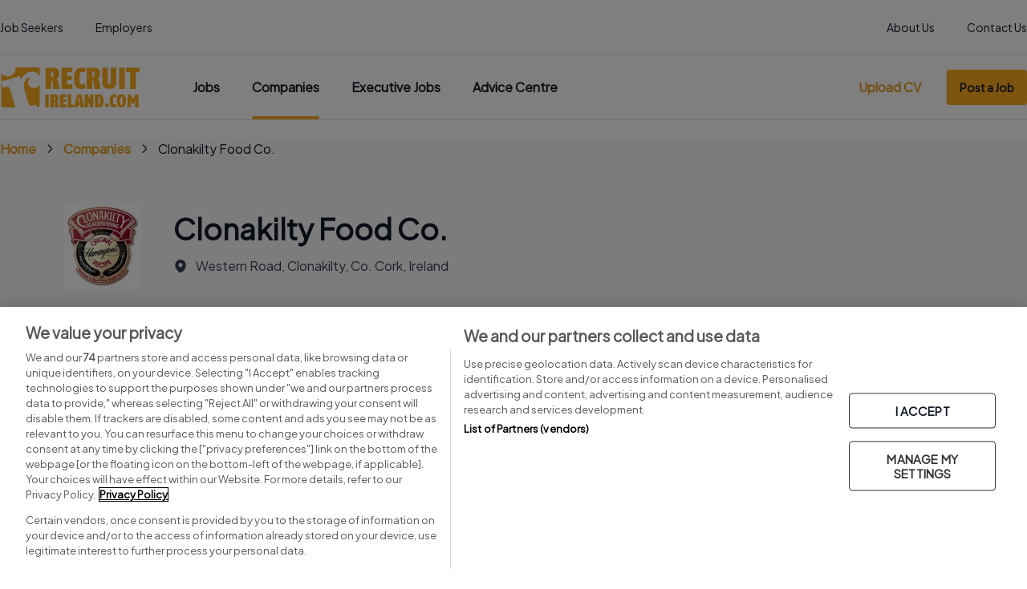

--- FILE ---
content_type: text/html; charset=UTF-8
request_url: https://www.recruitireland.com/company/clonakilty-food-co/updates
body_size: 120334
content:
<!DOCTYPE html>
<html lang="en">
<head>
    <meta charset="utf-8">
    <meta name="viewport" content="width=device-width, initial-scale=1">
    <meta name="csrf-token" content="VXdVB8wc3iLpO6MvfU3x5aEpdKk6ONujwi2y3ZG0">

            <title>Clonakilty Food Co. Updates - Recruit Ireland</title>
<meta name="description" content="Find jobs in Clonakilty Food Co.. Browse through a range of full time and part time jobs at Clonakilty Food Co. in Ireland. Apply through Recruit Ireland today!">
<link rel="canonical" href="https://www.recruitireland.com/company/clonakilty-food-co/updates">
<meta property="og:title" content="Clonakilty Food Co. Updates">
<meta property="og:description" content="Find jobs in Clonakilty Food Co.. Browse through a range of full time and part time jobs at Clonakilty Food Co. in Ireland. Apply through Recruit Ireland today!">
<meta property="og:type" content="website">
<meta property="og:image" content="https://www.recruitireland.com/images/logo-dark.png">

<meta name="twitter:title" content="Clonakilty Food Co. Updates">
<meta name="twitter:description" content="Find jobs in Clonakilty Food Co.. Browse through a range of full time and part time jobs at Clonakilty Food Co. in Ireland. Apply through Recruit Ireland today!">
<meta name="twitter:image" content="https://www.recruitireland.com/images/logo-dark.png">
<meta name="twitter:site" content="recruitireland">
<script type="application/ld+json">{"@context":"https://schema.org","@type":"WebPage","name":"Clonakilty Food Co. Updates","description":"Find jobs in Clonakilty Food Co.. Browse through a range of full time and part time jobs at Clonakilty Food Co. in Ireland. Apply through Recruit Ireland today!","image":"https://www.recruitireland.com/images/logo-dark.png"}</script>
    
            <script type="application/json" data-type="dfp-target">
        {"autoRefresh":false,"lazyLoading":false,"vanillaLazyLoading":{"top":"100px","bottom":"100px"},"global":{"collapseEmptyDivs":false,"setRefreshUnfilledSlots":false,"forceSafeFrame":false,"enableSingleRequest":true,"setRequestNonPersonalizedAds":0},"screens":{"mobile":[320,480],"tablet":[769,600],"desktop":[1024,600]},"events":[],"sizeMappings":{"mobile":[[300,250]],"tablet":[[300,250],[728,90]],"desktop":[[300,250],[728,90]]},"units":{"landing_page_banner_1":{"sizes":{"mobile":[[300,250],[320,50]],"desktop":[[970,250],[728,90]],"tablet":false},"slotPath":"\/2695176\/RecruitIreland\/landing_page_banner_1"},"landing_page_banner_2":{"sizes":{"mobile":[[300,250],[320,50]],"desktop":[[970,250],[728,90]],"tablet":false},"slotPath":"\/2695176\/RecruitIreland\/landing_page_banner_2"},"landing_page_banner_3":{"sizes":{"mobile":[[300,250],[320,50]],"desktop":[[970,250],[728,90]],"tablet":false},"slotPath":"\/2695176\/RecruitIreland\/landing_page_banner_3"},"landing_page_banner_4":{"sizes":{"mobile":[[300,250],[320,50]],"desktop":[[970,250],[728,90]],"tablet":false},"slotPath":"\/2695176\/RecruitIreland\/landing_page_banner_4"},"advice_grid_mpu_1":{"sizes":{"mobile":[[300,250],[320,50]],"desktop":[[300,250],[320,50]],"tablet":false},"slotPath":"\/2695176\/RecruitIreland\/advice_grid_mpu_1"},"advice_grid_mpu_2":{"sizes":{"mobile":[[300,250],[320,50]],"desktop":[[300,250],[320,50]],"tablet":false},"slotPath":"\/2695176\/RecruitIreland\/advice_grid_mpu_2"},"advice_grid_mpu_3":{"sizes":{"mobile":[[300,250],[320,50]],"desktop":[[300,250],[320,50]],"tablet":false},"slotPath":"\/2695176\/RecruitIreland\/advice_grid_mpu_3"},"advice_article_leaderboard":{"sizes":{"mobile":[[300,250],[320,50]],"desktop":[[970,250],[728,90]],"tablet":false},"slotPath":"\/2695176\/RecruitIreland\/advice_article_leaderboard"},"advice_article_mid_article_1":{"sizes":{"mobile":[[300,250],[320,50]],"desktop":[[970,250],[728,90]],"tablet":false},"slotPath":"\/2695176\/RecruitIreland\/advice_article_mid_article_1"},"advice_article_mid_article_2":{"sizes":{"mobile":[[300,250],[320,50]],"desktop":[[970,250],[728,90]],"tablet":false},"slotPath":"\/2695176\/RecruitIreland\/advice_article_mid_article_2"},"advice_article_mid_article_3":{"sizes":{"mobile":[[300,250],[320,50]],"desktop":[[970,250],[728,90]],"tablet":false},"slotPath":"\/2695176\/RecruitIreland\/advice_article_mid_article_3"},"advice_article_mid_article_4":{"sizes":{"mobile":[[300,250],[320,50]],"desktop":[[970,250],[728,90]],"tablet":false},"slotPath":"\/2695176\/RecruitIreland\/advice_article_mid_article_4"},"search_results_banner_1":{"sizes":{"mobile":[[300,250],[320,50]],"desktop":[[970,250],[728,90]],"tablet":false},"slotPath":"\/2695176\/RecruitIreland\/search_results_banner_1"},"search_results_banner_2":{"sizes":{"mobile":[[300,250],[320,50]],"desktop":[[970,250],[728,90]],"tablet":false},"slotPath":"\/2695176\/RecruitIreland\/search_results_banner_2"},"search_results_banner_3":{"sizes":{"mobile":[[300,250],[320,50]],"desktop":[[970,250],[728,90]],"tablet":false},"slotPath":"\/2695176\/RecruitIreland\/search_results_banner_3"},"search_results_banner_4":{"sizes":{"mobile":[[300,250],[320,50]],"desktop":[[970,250],[728,90]],"tablet":false},"slotPath":"\/2695176\/RecruitIreland\/search_results_banner_4"}},"targets":{"foo":"bar"},"targeting":{"adtest":"","staging":"0"}}
    </script>

    
    <link rel="apple-touch-icon" sizes="180x180" href="https://www.recruitireland.com/apple-touch-icon.png">
    <link rel="icon" type="image/png" sizes="32x32" href="https://www.recruitireland.com/favicon-32x32.png">
    <link rel="icon" type="image/png" sizes="16x16" href="https://www.recruitireland.com/favicon-16x16.png">
    <link rel="manifest" href="https://www.recruitireland.com/site.webmanifest">

    <!-- Fonts -->
    <link rel="preconnect" href="https://fonts.googleapis.com">
    <link rel="preconnect" href="https://fonts.gstatic.com" crossorigin>
    <link href="https://fonts.googleapis.com/css2?family=Plus+Jakarta+Sans&display=swap" rel="stylesheet">

    <link rel="preload" as="style" href="https://www.recruitireland.com/build/assets/app-77ead88d.css" /><link rel="modulepreload" href="https://www.recruitireland.com/build/assets/app-2aa7f708.js" /><link rel="modulepreload" href="https://www.recruitireland.com/build/assets/ad-manager-d1d1f608.js" /><link rel="stylesheet" href="https://www.recruitireland.com/build/assets/app-77ead88d.css" /><script type="module" src="https://www.recruitireland.com/build/assets/app-2aa7f708.js"></script><script type="module" src="https://www.recruitireland.com/build/assets/ad-manager-d1d1f608.js"></script>
    <style >[wire\:loading], [wire\:loading\.delay], [wire\:loading\.inline-block], [wire\:loading\.inline], [wire\:loading\.block], [wire\:loading\.flex], [wire\:loading\.table], [wire\:loading\.grid], [wire\:loading\.inline-flex] {display: none;}[wire\:loading\.delay\.shortest], [wire\:loading\.delay\.shorter], [wire\:loading\.delay\.short], [wire\:loading\.delay\.long], [wire\:loading\.delay\.longer], [wire\:loading\.delay\.longest] {display:none;}[wire\:offline] {display: none;}[wire\:dirty]:not(textarea):not(input):not(select) {display: none;}input:-webkit-autofill, select:-webkit-autofill, textarea:-webkit-autofill {animation-duration: 50000s;animation-name: livewireautofill;}@keyframes livewireautofill { from {} }</style>

    
            <script>
    window.dataLayer = window.dataLayer || [];
            (function(w,d,s,l,i){w[l]=w[l]||[];w[l].push({'gtm.start':
    new Date().getTime(),event:'gtm.js'});var f=d.getElementsByTagName(s)[0],
    j=d.createElement(s),dl=l!='dataLayer'?'&l='+l:'';j.async=true;j.src=
    'https://www.googletagmanager.com/gtm.js?id='+i+dl;f.parentNode.insertBefore(j,f);
    })(window,document,'script','dataLayer','GTM-WWX6DW');

    function gtag(){dataLayer.push(arguments);}
    gtag('js', new Date());
    gtag('config', '');
</script>
    
</head>
<body class="font-jakarta antialiased">

    <noscript>
    <iframe
        class="optanon-category-C0002"
        src="https://www.googletagmanager.com/ns.html?id=GTM-WWX6DW"
        height="0"
        width="0"
        style="display:none;visibility:hidden">
    </iframe>
</noscript>

<div class="min-h-screen flex flex-col">
    <header class="sticky top-0 z-20 bg-white bg-opacity-90 backdrop-blur-lg">
        <div class="hidden md:block max-w-7xl mx-auto border-b border-2-grey-200">
    <div class="px-5 xl:px-0">
        <div class="flex justify-between w-full">
            <div class="flex items-center space-x-10">
                <a href="https://www.recruitireland.com/jobs"
                   class="text-sm leading-loose text-2-grey-900 pt-5 pb-4.5 border-b-2  border-transparent  ">Job
                    Seekers</a>
                <a href="https://www.recruitireland.com/employer"
                   class="text-sm leading-loose text-2-grey-900 pt-5 pb-4.5 border-b-2  border-transparent ">Employers</a>
            </div>
            <div class="flex items-center space-x-10">
                <a href="https://www.recruitireland.com/about-us"
                   class="text-sm leading-loose text-2-grey-900 pt-5 pb-4.5 border-b-2  border-transparent ">About Us</a>
                <a href="https://www.recruitireland.com/contact"
                   class="text-sm leading-loose text-2-grey-900 pt-5 pb-4.5 border-b-2  border-transparent ">Contact
                    Us</a>
            </div>
        </div>
    </div>
</div>
<nav class="max-w-7xl mx-auto border-b border-2-grey-200">
    <div class="px-5 xl:px-0 py-4 md:py-0">
        <div class="flex justify-between">
            <div id="logo-menu" class="flex items-center shrink">
                <!-- Logo -->
                <div class="shrink-0 flex items-center">
                    <a href="https://www.recruitireland.com" title="Recruit Ireland">
                        <svg class="block w-24 md:w-44 fill-current text-gray-600" viewBox="0 0 160 46" xmlns="http://www.w3.org/2000/svg">
    <g fill="#FBAB1E" fill-rule="nonzero">
        <path d="m60.615 24.742-.482-4.842c-.231-2.308-.649-3.86-1.253-4.655l-.906.103v9.394H51.62V.375h7.749c2.3-.058 4.144.356 5.532 1.241.674.511 1.201 1.229 1.567 2.16.334.95.501 2.191.501 3.724 0 1.532-.237 2.818-.7 3.756-.469 1.009-1.144 1.79-2.024 2.347.816.666 1.4 1.539 1.76 2.599.335 1.067.56 2.172.669 3.316l.636 5.218h-6.695v.006zm0-17.087c0-1.08-.135-1.836-.405-2.282-.308-.362-.803-.543-1.477-.543h-.759v6.478c1.08-.149 1.8-.453 2.16-.918.32-.44.481-1.358.481-2.735M81.619 5.54h-5.545v4.235h5.198v4.798h-5.198v4.997h6.052v5.172h-12.4V.375h12.56zM96.473 23.863s-.456.175-1.291.446c-.848.285-1.915.44-3.193.46-.848 0-1.742-.091-2.673-.266-.958-.22-1.863-.705-2.705-1.461-.829-.776-1.497-1.972-2.005-3.601-.552-1.623-.835-3.866-.835-6.73 0-2.864.328-5.07.983-6.75.598-1.681 1.356-2.922 2.268-3.73.912-.822 1.883-1.352 2.91-1.61C90.936.4 91.848.304 92.677.323c1.272.02 2.23.162 2.872.414.623.265.932.407.932.433v4.843s-.347-.162-.964-.414c-.623-.2-1.4-.31-2.339-.33-.405 0-.796.09-1.176.265-.379.188-.7.556-.963 1.1-.61.995-.913 3.025-.913 6.083 0 2.838.245 4.733.733 5.683.45.95 1.086 1.41 1.914 1.364a7.578 7.578 0 0 0 2.487-.465c.797-.252 1.201-.395 1.227-.414v4.978h-.013zM107.171 24.742l-.482-4.842c-.231-2.308-.655-3.86-1.253-4.655l-.906.103v9.394h-6.354V.375h7.749c2.3-.058 4.144.356 5.532 1.241.674.511 1.201 1.229 1.567 2.16.334.95.501 2.191.501 3.724 0 1.532-.237 2.818-.7 3.756-.469 1.009-1.144 1.79-2.024 2.347.816.666 1.4 1.539 1.76 2.599.335 1.067.56 2.172.669 3.316l.636 5.218h-6.695v.006zm0-17.087c0-1.08-.135-1.836-.405-2.282-.308-.362-.796-.543-1.478-.543h-.758v6.478c1.08-.149 1.806-.453 2.16-.918.32-.44.481-1.358.481-2.735M131.715 17.165c-.064 5.146-2.718 7.655-7.948 7.532-2.615.032-4.588-.524-5.937-1.674-1.343-1.138-2.017-3.09-2.017-5.858V.375h6.354v17.78c0 .665.167 1.111.488 1.338.264.232.637.349 1.112.349.495 0 .893-.13 1.201-.382.264-.226.399-.66.399-1.306V.375h6.348v16.79zM134.998.375h6.419v24.367h-6.42zM157.646 5.58h-3.694v19.162h-6.348V5.58h-4.53V.375h15.408zM51.376 31.104h3.906v14.831h-3.906zM62.414 45.935l-.289-2.948c-.141-1.403-.398-2.353-.765-2.832l-.552.065v5.715H56.94v-14.83h4.716c1.4-.033 2.519.219 3.367.756.41.31.732.75.95 1.312.206.582.303 1.338.303 2.27 0 .93-.142 1.713-.425 2.288a3.227 3.227 0 0 1-1.233 1.429 3.43 3.43 0 0 1 1.073 1.584c.205.646.34 1.319.405 2.017l.385 3.174h-4.073.006zm0-10.402c0-.653-.083-1.119-.244-1.39-.186-.22-.488-.33-.9-.33h-.462v3.944c.655-.09 1.099-.278 1.317-.556.193-.272.29-.828.29-1.668M75.194 34.246H71.82v2.58h3.168v2.922H71.82v3.039h3.682v3.148h-7.543v-14.83h7.646zM83.225 45.935h-6.322v-14.83h3.867v11.682h2.962zM91.398 45.935l-.309-2.45h-2.615l-.315 2.45h-4.163l3.302-14.83h4.986l3.29 14.83h-4.176zm-.945-7.577c-.379-3.174-.597-5.043-.668-5.625-.09.595-.315 2.47-.681 5.625l-.244 2.205h1.85l-.257-2.205zM102.577 45.935l-1.356-3.012c-1.105-2.768-1.721-4.352-1.844-4.772 0 .052.058.589.167 1.617.103 1.021.161 2.023.174 3.006v3.155h-3.72V31.098h3.527l1.182 2.8c.977 2.605 1.523 4.085 1.632 4.454 0-.026-.045-.53-.135-1.513-.109-.931-.16-1.901-.16-2.903v-2.838h3.72v14.83h-3.174l-.013.007zM117.329 38.52c0 1.655-.148 2.974-.437 3.963-.302 1.002-.72 1.752-1.24 2.243-.25.252-.52.453-.81.602-.314.168-.648.29-.982.375a9.64 9.64 0 0 1-2.204.239h-4.087V31.11h4.087c.739 0 1.445.058 2.12.168.334.084.655.194.977.342.308.143.584.337.835.589.54.485.97 1.228 1.285 2.224.308 1.002.456 2.366.456 4.092m-3.842 0c0-1.862-.116-3.09-.354-3.666-.257-.536-.713-.795-1.374-.769h-.322v8.851h.296c.328 0 .604-.052.829-.149.225-.097.41-.29.552-.588.25-.537.373-1.765.373-3.679M123.227 43.698a2.514 2.514 0 0 1-.584 1.597c-.399.446-.92.68-1.555.692-.624-.013-1.131-.246-1.53-.692-.417-.426-.63-.957-.63-1.597s.206-1.183.63-1.603c.399-.427.906-.647 1.53-.66.636.013 1.15.233 1.555.66.379.433.571.97.584 1.603M131.959 45.36s-.276.103-.79.271c-.52.175-1.163.266-1.94.285-.515 0-1.06-.052-1.626-.162-.585-.135-1.131-.433-1.652-.892-.5-.472-.912-1.202-1.22-2.198-.34-.99-.508-2.36-.508-4.105 0-1.746.2-3.09.598-4.119.366-1.021.822-1.784 1.381-2.276.559-.497 1.144-.827 1.773-.982a6.92 6.92 0 0 1 1.67-.181c.778.013 1.363.097 1.749.252.379.161.565.252.565.265v2.955s-.206-.097-.585-.253c-.379-.122-.854-.187-1.426-.207-.244 0-.482.059-.713.162-.232.116-.43.336-.585.673-.373.607-.559 1.842-.559 3.71 0 1.733.148 2.89.45 3.472.27.582.662.86 1.163.834a4.672 4.672 0 0 0 1.51-.284c.488-.155.732-.24.745-.252v3.038-.006zM142.734 38.494c-.013 1.655-.16 2.98-.437 3.982-.29 1.003-.694 1.765-1.208 2.283-.495.51-1.047.84-1.651.995a7.6 7.6 0 0 1-1.902.246c-.578 0-1.17-.084-1.767-.246-.61-.155-1.17-.472-1.683-.957-.514-.517-.932-1.273-1.247-2.282-.334-1.008-.495-2.353-.495-4.021 0-1.668.167-3.026.495-4.021.315-1.01.733-1.765 1.247-2.27.514-.517 1.073-.847 1.683-.995a7.584 7.584 0 0 1 1.767-.214c.623 0 1.24.078 1.85.233.617.162 1.17.504 1.664 1.021.514.518.926 1.268 1.228 2.25.308 1.015.456 2.354.456 4.002m-3.868 0c0-.957-.007-1.739-.02-2.353-.044-.608-.115-1.086-.218-1.435-.18-.614-.546-.918-1.092-.905-.238 0-.437.045-.598.129-.18.11-.32.33-.424.666-.212.595-.315 1.894-.315 3.898 0 1.015.039 1.83.123 2.444.044.64.115 1.119.218 1.435.116.317.263.537.443.653a.89.89 0 0 0 .553.162c.225 0 .424-.052.597-.162.167-.103.302-.303.399-.614.225-.556.334-1.862.334-3.918M153.329 45.935l-.077-3.846c0-1.112.045-2.205.14-3.265.078-1.093.13-1.662.142-1.7-.013.025-.173.426-.469 1.189-.327.75-.7 1.513-1.118 2.295l-1.188 2.088-1.273-2.21a24.67 24.67 0 0 1-1.047-2.231c-.315-.75-.469-1.145-.469-1.17.013.025.077.581.186 1.661.097 1.06.129 2.224.097 3.504l-.077 3.692h-3.842l.488-14.877h3.2l2.737 5.567 2.75-5.567h3.186l.489 14.877h-3.849l-.006-.007zM11.495 25.725c-.989-3.414-1.94-4.008-5.416-2.987l-2.68.789-1.875-6.465v26.455a2.448 2.448 0 0 0 2.441 2.457h13.39a17.907 17.907 0 0 0-.231-.86L11.495 25.72v.006zm28.888-2.25c-3.836 1.125-7.35-.957-8.366-4.46-.784-2.697.16-5.115 2.782-6.763-1.111-.162-1.992-.194-2.795.045-4.105 1.209-6.206 6.989-3.88 14.98l3.912 13.467c.99 3.413 1.94 4.008 5.423 2.987l3.566-1.048.957 3.304h.643c1.35 0 2.441-1.099 2.441-2.457V20.094c-1.008 1.577-2.602 2.76-4.677 3.375M42.619 0H17.566c.707 4.396-1.927 8.735-6.284 10.015-3.745 1.099-7.626-.388-9.76-3.42v9.587l20.824-6.122 1.228 4.222c2.146-4.63 5.281-7.5 9.117-8.625 5.654-1.661 10.19.323 12.368 4.862V2.457A2.448 2.448 0 0 0 42.618 0"/>
    </g>
</svg>
                    </a>
                </div>
            </div>

            <div
    class="hidden md:flex flex-grow justify-between items-center ml-5 lg:ml-16 space-x-5 lg:space-x-10 overflow-x-auto">
    <nav class="flex space-x-5 lg:space-x-10" aria-label="Tabs">
        <a class="nav-link  nav-link-header" href="https://www.recruitireland.com/search/jobs">
    Jobs
</a>
        <a class="nav-link  nav-link-active nav-link-header" href="https://www.recruitireland.com/search/companies">
    Companies
</a>
        <a class="nav-link  nav-link-header" href="https://www.recruitireland.com/executive-jobs">
    Executive Jobs
</a>
        <a href="https://www.recruitireland.com/advice-centre/" class="nav-link nav-link-header">Advice Centre</a>
    </nav>
</div>

                            <div class="flex shrink-0 items-center sm:ml-10">
            <div class="space-x-5 md:space-x-7 divide-x divide-x-2-grey-200 md:block hidden">
            <a href="https://www.recruitireland.com/account/cv" class="nav-link nav-link-link nav-link-small">Upload CV</a>
            <a href="https://www.recruitireland.com/employer/post-job" class="nav-button">Post a Job</a>
        </div>

        <div class="space-x-5 md:space-x-7 divide-x divide-x-2-grey-200 md:hidden">
            <a href="https://www.recruitireland.com/login" class="nav-button">
                <svg xmlns="http://www.w3.org/2000/svg" fill="none" viewBox="0 0 24 24" stroke-width="1.5" stroke="currentColor" class="w-3.5 h-3.5 mr-2">
                    <path stroke-linecap="round" stroke-linejoin="round" d="M17.982 18.725A7.488 7.488 0 0012 15.75a7.488 7.488 0 00-5.982 2.975m11.963 0a9 9 0 10-11.963 0m11.963 0A8.966 8.966 0 0112 21a8.966 8.966 0 01-5.982-2.275M15 9.75a3 3 0 11-6 0 3 3 0 016 0z" />
                </svg>

                Sign in
            </a>
        </div>
    </div>
                    </div>
    </div>
</nav>

<div x-data="sidebar"
     @resize.window.debounce.100="updateData">
    <template x-teleport="#logo-menu" x-on:click.prevent="toggleSidebar">
        <div class="order-first md:hidden mr-5 inline-flex items-center">
            <i class="icon-menu text-2xl"></i>
        </div>
    </template>
    <div x-show="sidebar" x-cloak
         x-transition:enter="transition ease-out duration-200"
         x-transition:enter-start="transform opacity-0 scale-95"
         x-transition:enter-end="transform opacity-100 scale-100"
         x-transition:leave="transition ease-in duration-75"
         x-transition:leave-start="transform opacity-100 scale-100"
         x-transition:leave-end="transform opacity-0 scale-95"
         class="md:hidden absolute w-full h-screen bg-white bg-opacity-90 backdrop-blur-lg">
        <nav class="space-y-5 px-5 pt-10 md:mb-0" aria-label="Sidebar">
            <a class="sidebar-link" href="https://www.recruitireland.com/search/jobs">
                <span class="truncate font-bold text-2-grey-900">Jobs</span>
            </a>
            <a class="sidebar-link" href="https://www.recruitireland.com/search/companies ">
                <span class="truncate font-bold text-2-grey-900">Companies</span>
            </a>
            <a class="sidebar-link" href="https://www.recruitireland.com/executive-jobs">
                <span class="truncate font-bold text-2-grey-900">Executive Jobs</span>
            </a>
            <a class="sidebar-link" href="https://www.recruitireland.com/advice-centre/">
                <span class="truncate font-bold text-2-grey-900">Advice centre</span>
            </a>
            <div class="relative pb-px">
                <div class="absolute inset-0 flex items-center" aria-hidden="true">
                    <div class="w-full border-t bg-2-grey-200"></div>
                </div>
            </div>
            <a class="sidebar-link" href="https://www.recruitireland.com/employer/post-job">
                <span class="truncate font-bold text-2-grey-900">Post a job</span>
            </a>
            <a class="sidebar-link" href="https://www.recruitireland.com/account/cv">
                <span class="truncate font-bold text-2-grey-900">Submit your CV</span>
            </a>
            <div class="relative">
    <div class="absolute inset-0 flex items-center" aria-hidden="true">
        <div class="w-full border-t bg-2-grey-200"></div>
    </div>
            <div class="relative flex justify-center">
            <span class="px-6 bg-white text-xs leading-tight text-2-grey-500"></span>
        </div>
    </div>
            <a class="sidebar-link" href="https://www.recruitireland.com/jobs">
                <span class="truncate">Job Seekers</span>
            </a>
            <a class="sidebar-link" href="https://www.recruitireland.com/employer">
                <span class="truncate">Employers</span>
            </a>
            <a class="sidebar-link" href="https://www.recruitireland.com/about-us">
                <span class="truncate">About us</span>
            </a>
            <a class="sidebar-link" href="https://www.recruitireland.com/contact">
                <span class="truncate">Contact us</span>
            </a>
        </nav>
    </div>
</div>
            </header>

        <div wire:id="J8ZZ8qg5cC6OZxUsKRIG" wire:initial-data="{&quot;fingerprint&quot;:{&quot;id&quot;:&quot;J8ZZ8qg5cC6OZxUsKRIG&quot;,&quot;name&quot;:&quot;subscription-modal&quot;,&quot;locale&quot;:&quot;en&quot;,&quot;path&quot;:&quot;company\/clonakilty-food-co\/updates&quot;,&quot;method&quot;:&quot;GET&quot;,&quot;v&quot;:&quot;acj&quot;},&quot;effects&quot;:{&quot;listeners&quot;:[]},&quot;serverMemo&quot;:{&quot;children&quot;:[],&quot;errors&quot;:[],&quot;htmlHash&quot;:&quot;966dd296&quot;,&quot;data&quot;:{&quot;isOpen&quot;:false},&quot;dataMeta&quot;:[],&quot;checksum&quot;:&quot;e8b26180cf3c1eacd64661d2d30a586e1b4728a83b6da21446d7b8c5599bb5d2&quot;}}" class="col-span-6 md:col-span-5 flex space-x-5">

    <div x-data="{ open: window.Livewire.find('J8ZZ8qg5cC6OZxUsKRIG').entangle('isOpen') }">
        <!-- Modal -->
        <div>
            <div
                x-show="open"
                style="display: none"
                x-on:keydown.escape.prevent.stop="modal = false"
                role="dialog"
                aria-modal="true"
                x-id="['modal-title']"
                :aria-labelledby="$id('modal-title')"
                class="fixed inset-0 z-20 overflow-y-auto"
            >
                <!-- Overlay -->
                <div x-show="open" x-transition.opacity class="fixed inset-0 bg-black bg-opacity-50"></div>

                <!-- Panel -->
                <div
                    x-show="open" x-transition
                    x-on:click="modal = false"
                    class="relative flex min-h-screen items-center justify-center p-4"
                >
                    <div
                        x-on:click.stop
                        class="relative w-full max-w-xl overflow-y-auto rounded bg-white p-5 md:p-10 space-y-5"
                    >
                        <div wire:click="reject" class="absolute top-5 right-5 cursor-pointer">
                            <div class="flex items-center">
                               <p class="mr-1">No Thanks</p>
                               <i class="icon-close text-2xl text-2-grey-500"></i>
                            </div>
                        </div>

                        <!-- svg image -->
                        <img src="https://www.recruitireland.com/images/newsletter.svg" alt="newsletter" />


                        <h2 class="text-2xl leading-tight font-bold text-2-grey-900">
                            Be first to know
                        </h2>

                        <p>We’ll notify you about new and informative articles, marketing information and more. </p>

                        <div class="flex justify-end">
                            <button wire:click="subscribe" class="button button-lg w-full">Notify Me</button>
                        </div>
                    </div>
                </div>
            </div>
        </div>
    </div>

</div>

<!-- Livewire Component wire-end:J8ZZ8qg5cC6OZxUsKRIG -->    
            <div class="max-w-7xl mx-auto w-full z-10">
            <div class="px-5 xl:px-0 py-5"><nav class="flex" aria-label="Breadcrumb">
        <ol role="list" class="flex items-center space-x-2.5 overflow-hidden">
            <li>
    <div class="flex items-center space-x-2.5 truncate">
                            <a class="link" href="https://www.recruitireland.com">Home</a>
            </div>
</li>
                            <li>
    <div class="flex items-center space-x-2.5 truncate">
                    <i class="icon-next text-sm"></i>
                            <a class="link" href="https://www.recruitireland.com/search/companies">Companies</a>
            </div>
</li>
                            <li>
    <div class="flex items-center space-x-2.5 truncate">
                    <i class="icon-next text-sm"></i>
                            <span class="leading-loose text-2-grey-900 text-ellipsis">Clonakilty Food Co.</span>
            </div>
</li>
                        
        </ol>
    </nav></div>
        </div>
    
            <div class="max-w-8xl mx-auto w-full -z-10">
            <div class="overflow-hidden aspect-cover">
                <div class="bg-center bg-cover w-full h-full overflow-hidden"
                 style="background-image: -webkit-image-set(url(&#039;https://img.recruitireland.com/covers/JXvslSKZSgr1pDx8EfJJWi3LH1PQoNXdbOL1WM6l.webp&#039;) 1x); background-image: image-set(url(&#039;https://img.recruitireland.com/covers/JXvslSKZSgr1pDx8EfJJWi3LH1PQoNXdbOL1WM6l.webp&#039;) 1x)"></div>
            </div>
        </div>
    
    <!-- Page Content -->
    <main
        class=" flex-grow w-full ">
        <div id="main"></div>
                <div class="px-5 xl:px-0  -mt-8 md:-mt-12 z-10  space-y-10">
            <div class="bg-2-grey-50 px-5 py-10 md:p-20 space-y-10 max-w-7xl mx-auto">
    <div class="flex items-center space-x-5 md:space-x-10">
                    <div class="w-12 md:w-24 bg-white p-px aspect-square flex items-center rounded overflow-hidden">
                <img width="96" height="96" class="w-full" src="https://img.recruitireland.com/logos/VL02WtVgN2iKOdn7YamWNIrXfjBmfeqlGNvRbMtI.webp" srcset=" https://img.recruitireland.com/logos/VL02WtVgN2iKOdn7YamWNIrXfjBmfeqlGNvRbMtI.webp 1x " alt="Clonakilty Food Co.">
            </div>
                <div class="space-y-2.5">
            <h1 class="text-2-grey-900 text-xl md:text-4xl font-bold">Clonakilty Food Co.</h1>
            <div class="flex flex-col md:flex-row gap-2.5">
                                                            <div class="flex items-center space-x-2.5">
                            <i class="icon-location text-lg"></i>
                            <span>Western Road, Clonakilty, Co. Cork, Ireland</span>
                        </div>
                                                </div>
        </div>
    </div>
    <div class="flex flex-col md:flex-row md:space-x-5 space-y-5 md:space-y-0">
                                    <div class="space-y-2.5">
                <p>Social</p>
                <div class="leading-loose font-medium text-2-grey-800 flex items-center space-x-5">
                                            <a class="link h-8 flex items-center" href="https://www.facebook.com/ClonakiltyBlackpudding" target="_blank">
                                                                <i class="icon-facebook text-xl text-2-grey-800"></i>
                                                            </a>
                                            <a class="link h-8 flex items-center" href="https://www.instagram.com/clonakilty_blackpudding/?hl=en" target="_blank">
                                                                <i class="icon-instagram text-xl text-2-grey-800">
                                        <span class="path1"></span><span class="path2"></span><span
                                            class="path3"></span>
                                    </i>
                                                            </a>
                                            <a class="link h-8 flex items-center" href="https://clonakiltyblackpudding.ie/job-opportunities/" target="_blank">
                                                                <i class="icon-globe text-xl text-2-grey-800"></i>
                                                            </a>
                                            <a class="link h-8 flex items-center" href="https://www.twitter.com/@clonakiltybp" target="_blank">
                                                                <i class="icon-twitter text-xl text-2-grey-800"></i>
                                                            </a>
                                    </div>
            </div>
            </div>
</div>

    <div class="max-w-7xl mx-auto">
    <nav class="flex flex-col md:flex-row md:space-x-4 rounded bg-2-grey-50 p-1.5 inline-block md:w-fit"
         aria-label="Tabs">
        <a href="https://www.recruitireland.com/company/clonakilty-food-co"
           class="leading-loose text-center  text-2-grey-900 rounded px-3 py-2  ">Clonakilty Food Co.
            overview</a>
                <a href="https://www.recruitireland.com/company/clonakilty-food-co/updates"
           class="leading-loose text-center text-2-grey-900 px-3 py-2  font-bold shadow bg-white  ">Clonakilty Food Co. updates</a>
        <a href="https://www.recruitireland.com/company/clonakilty-food-co/jobs"
           class="leading-loose text-center text-2-grey-900 px-3 py-2  ">Clonakilty Food Co. jobs</a>
    </nav>
</div>

    
    <div class="pt-10 -mx-5 xl:-mx-0">
    <div class="max-w-7xl mx-auto space-y-5 px-5 xl:px-0">
        <div class="space-y-2.5">
            <h2 class="text-2xl leading-tight font-bold text-2-grey-900">Jobs
                at Clonakilty Food Co.</h2>
        </div>

        <div class="space-y-5">
            <a href="https://www.recruitireland.com/company/clonakilty-food-co/jobs"
               class="link flex items-center space-x-1.5 cursor-pointer">
                <span>View all Clonakilty Food Co. jobs</span>
                <i class="icon-next text-sm"></i>
            </a>

            <div class="grid lg:grid-cols-2 gap-5">
                            </div>
        </div>
    </div>
</div>

    
    <div class="hidden sm:block pb-10 -mx-5 xl:-mx-0">
        <div class="max-w-7xl mx-auto space-y-5 px-5 xl:px-0 border-t border-2-grey-200">
            <div class="pt-10 space-y-5">
    <p class="leading-loose font-bold text-2-grey-900">Find jobs in your area</p>

    <div class="sm:columns-2 md:columns-3 lg:columns-4 xl:columns-5 space-y-2.5 gap-2.5">
                    <a href="https://www.recruitireland.com/jobs-in-ireland/county-antrim" title="Jobs in Co. Antrim" class="leading-loose font-medium text-2-grey-800 flex items-center space-x-1.5 ">
                <span>Jobs in Co. Antrim</span>
                <i class="icon-next text-sm"></i>
            </a>
                    <a href="https://www.recruitireland.com/jobs-in-ireland/county-armagh" title="Jobs in Co. Armagh" class="leading-loose font-medium text-2-grey-800 flex items-center space-x-1.5 ">
                <span>Jobs in Co. Armagh</span>
                <i class="icon-next text-sm"></i>
            </a>
                    <a href="https://www.recruitireland.com/jobs-in-ireland/county-carlow" title="Jobs in Co. Carlow" class="leading-loose font-medium text-2-grey-800 flex items-center space-x-1.5 ">
                <span>Jobs in Co. Carlow</span>
                <i class="icon-next text-sm"></i>
            </a>
                    <a href="https://www.recruitireland.com/jobs-in-ireland/county-cavan" title="Jobs in Co. Cavan" class="leading-loose font-medium text-2-grey-800 flex items-center space-x-1.5 ">
                <span>Jobs in Co. Cavan</span>
                <i class="icon-next text-sm"></i>
            </a>
                    <a href="https://www.recruitireland.com/jobs-in-ireland/county-clare" title="Jobs in Co. Clare" class="leading-loose font-medium text-2-grey-800 flex items-center space-x-1.5 ">
                <span>Jobs in Co. Clare</span>
                <i class="icon-next text-sm"></i>
            </a>
                    <a href="https://www.recruitireland.com/jobs-in-ireland/county-cork" title="Jobs in Co. Cork" class="leading-loose font-medium text-2-grey-800 flex items-center space-x-1.5 ">
                <span>Jobs in Co. Cork</span>
                <i class="icon-next text-sm"></i>
            </a>
                    <a href="https://www.recruitireland.com/jobs-in-ireland/county-derry" title="Jobs in Co. Derry" class="leading-loose font-medium text-2-grey-800 flex items-center space-x-1.5 ">
                <span>Jobs in Co. Derry</span>
                <i class="icon-next text-sm"></i>
            </a>
                    <a href="https://www.recruitireland.com/jobs-in-ireland/county-donegal" title="Jobs in Co. Donegal" class="leading-loose font-medium text-2-grey-800 flex items-center space-x-1.5 ">
                <span>Jobs in Co. Donegal</span>
                <i class="icon-next text-sm"></i>
            </a>
                    <a href="https://www.recruitireland.com/jobs-in-ireland/county-down" title="Jobs in Co. Down" class="leading-loose font-medium text-2-grey-800 flex items-center space-x-1.5 ">
                <span>Jobs in Co. Down</span>
                <i class="icon-next text-sm"></i>
            </a>
                    <a href="https://www.recruitireland.com/jobs-in-ireland/county-dublin" title="Jobs in Co. Dublin" class="leading-loose font-medium text-2-grey-800 flex items-center space-x-1.5 ">
                <span>Jobs in Co. Dublin</span>
                <i class="icon-next text-sm"></i>
            </a>
                    <a href="https://www.recruitireland.com/jobs-in-ireland/county-fermanagh" title="Jobs in Co. Fermanagh" class="leading-loose font-medium text-2-grey-800 flex items-center space-x-1.5 ">
                <span>Jobs in Co. Fermanagh</span>
                <i class="icon-next text-sm"></i>
            </a>
                    <a href="https://www.recruitireland.com/jobs-in-ireland/county-galway" title="Jobs in Co. Galway" class="leading-loose font-medium text-2-grey-800 flex items-center space-x-1.5 ">
                <span>Jobs in Co. Galway</span>
                <i class="icon-next text-sm"></i>
            </a>
                    <a href="https://www.recruitireland.com/jobs-in-ireland/county-kerry" title="Jobs in Co. Kerry" class="leading-loose font-medium text-2-grey-800 flex items-center space-x-1.5 ">
                <span>Jobs in Co. Kerry</span>
                <i class="icon-next text-sm"></i>
            </a>
                    <a href="https://www.recruitireland.com/jobs-in-ireland/county-kildare" title="Jobs in Co. Kildare" class="leading-loose font-medium text-2-grey-800 flex items-center space-x-1.5 ">
                <span>Jobs in Co. Kildare</span>
                <i class="icon-next text-sm"></i>
            </a>
                    <a href="https://www.recruitireland.com/jobs-in-ireland/county-kilkenny" title="Jobs in Co. Kilkenny" class="leading-loose font-medium text-2-grey-800 flex items-center space-x-1.5 ">
                <span>Jobs in Co. Kilkenny</span>
                <i class="icon-next text-sm"></i>
            </a>
                    <a href="https://www.recruitireland.com/jobs-in-ireland/county-laois" title="Jobs in Co. Laois" class="leading-loose font-medium text-2-grey-800 flex items-center space-x-1.5 ">
                <span>Jobs in Co. Laois</span>
                <i class="icon-next text-sm"></i>
            </a>
                    <a href="https://www.recruitireland.com/jobs-in-ireland/county-leitrim" title="Jobs in Co. Leitrim" class="leading-loose font-medium text-2-grey-800 flex items-center space-x-1.5 ">
                <span>Jobs in Co. Leitrim</span>
                <i class="icon-next text-sm"></i>
            </a>
                    <a href="https://www.recruitireland.com/jobs-in-ireland/county-limerick" title="Jobs in Co. Limerick" class="leading-loose font-medium text-2-grey-800 flex items-center space-x-1.5 ">
                <span>Jobs in Co. Limerick</span>
                <i class="icon-next text-sm"></i>
            </a>
                    <a href="https://www.recruitireland.com/jobs-in-ireland/county-longford" title="Jobs in Co. Longford" class="leading-loose font-medium text-2-grey-800 flex items-center space-x-1.5 ">
                <span>Jobs in Co. Longford</span>
                <i class="icon-next text-sm"></i>
            </a>
                    <a href="https://www.recruitireland.com/jobs-in-ireland/county-louth" title="Jobs in Co. Louth" class="leading-loose font-medium text-2-grey-800 flex items-center space-x-1.5 ">
                <span>Jobs in Co. Louth</span>
                <i class="icon-next text-sm"></i>
            </a>
                    <a href="https://www.recruitireland.com/jobs-in-ireland/county-mayo" title="Jobs in Co. Mayo" class="leading-loose font-medium text-2-grey-800 flex items-center space-x-1.5 ">
                <span>Jobs in Co. Mayo</span>
                <i class="icon-next text-sm"></i>
            </a>
                    <a href="https://www.recruitireland.com/jobs-in-ireland/county-meath" title="Jobs in Co. Meath" class="leading-loose font-medium text-2-grey-800 flex items-center space-x-1.5 ">
                <span>Jobs in Co. Meath</span>
                <i class="icon-next text-sm"></i>
            </a>
                    <a href="https://www.recruitireland.com/jobs-in-ireland/county-monaghan" title="Jobs in Co. Monaghan" class="leading-loose font-medium text-2-grey-800 flex items-center space-x-1.5 ">
                <span>Jobs in Co. Monaghan</span>
                <i class="icon-next text-sm"></i>
            </a>
                    <a href="https://www.recruitireland.com/jobs-in-ireland/county-offaly" title="Jobs in Co. Offaly" class="leading-loose font-medium text-2-grey-800 flex items-center space-x-1.5 ">
                <span>Jobs in Co. Offaly</span>
                <i class="icon-next text-sm"></i>
            </a>
                    <a href="https://www.recruitireland.com/jobs-in-ireland/county-roscommon" title="Jobs in Co. Roscommon" class="leading-loose font-medium text-2-grey-800 flex items-center space-x-1.5 ">
                <span>Jobs in Co. Roscommon</span>
                <i class="icon-next text-sm"></i>
            </a>
                    <a href="https://www.recruitireland.com/jobs-in-ireland/county-sligo" title="Jobs in Co. Sligo" class="leading-loose font-medium text-2-grey-800 flex items-center space-x-1.5 ">
                <span>Jobs in Co. Sligo</span>
                <i class="icon-next text-sm"></i>
            </a>
                    <a href="https://www.recruitireland.com/jobs-in-ireland/county-tipperary" title="Jobs in Co. Tipperary" class="leading-loose font-medium text-2-grey-800 flex items-center space-x-1.5 ">
                <span>Jobs in Co. Tipperary</span>
                <i class="icon-next text-sm"></i>
            </a>
                    <a href="https://www.recruitireland.com/jobs-in-ireland/county-tyrone" title="Jobs in Co. Tyrone" class="leading-loose font-medium text-2-grey-800 flex items-center space-x-1.5 ">
                <span>Jobs in Co. Tyrone</span>
                <i class="icon-next text-sm"></i>
            </a>
                    <a href="https://www.recruitireland.com/jobs-in-ireland/county-waterford" title="Jobs in Co. Waterford" class="leading-loose font-medium text-2-grey-800 flex items-center space-x-1.5 ">
                <span>Jobs in Co. Waterford</span>
                <i class="icon-next text-sm"></i>
            </a>
                    <a href="https://www.recruitireland.com/jobs-in-ireland/county-westmeath" title="Jobs in Co. Westmeath" class="leading-loose font-medium text-2-grey-800 flex items-center space-x-1.5 ">
                <span>Jobs in Co. Westmeath</span>
                <i class="icon-next text-sm"></i>
            </a>
                    <a href="https://www.recruitireland.com/jobs-in-ireland/county-wexford" title="Jobs in Co. Wexford" class="leading-loose font-medium text-2-grey-800 flex items-center space-x-1.5 ">
                <span>Jobs in Co. Wexford</span>
                <i class="icon-next text-sm"></i>
            </a>
                    <a href="https://www.recruitireland.com/jobs-in-ireland/county-wicklow" title="Jobs in Co. Wicklow" class="leading-loose font-medium text-2-grey-800 flex items-center space-x-1.5 ">
                <span>Jobs in Co. Wicklow</span>
                <i class="icon-next text-sm"></i>
            </a>
            </div>
</div>
        </div>
    </div>
        </div>
    </main>

    <footer>
        <div class="max-w-7xl mx-auto border-t border-2-grey-200">
    <div class="px-5 xl:px-0 py-10">
        <div class="flex flex-col lg:flex-row justify-between space-y-10 lg:space-y-0">
            <div class="space-y-5 lg:space-y-0 lg:space-x-10 flex flex-col lg:flex-row items-center">
                <div class="flex items-center gap-5">
                                            <a href="https://twitter.com/recruitireland" target="_blank" class="text-sm lg:text-base leading-loose text-2-grey-900">
                            <svg width="40" height="40" viewBox="0 0 40 40" fill="none" xmlns="http://www.w3.org/2000/svg" xmlns:xlink="http://www.w3.org/1999/xlink">
                                <circle cx="20" cy="20" r="20" fill="#151515"/>
                                <rect x="10" y="10" width="20" height="20" fill="url(#pattern0)"/>
                                <defs>
                                    <pattern id="pattern0" patternContentUnits="objectBoundingBox" width="1" height="1">
                                        <use xlink:href="#image0_1_23" transform="scale(0.000977517)"/>
                                    </pattern>
                                    <image id="image0_1_23" width="1023" height="1023" xlink:href="[data-uri]"/>
                                </defs>
                            </svg>
                        </a>
                                                                <a href="https://www.facebook.com/recruitireland" target="_blank" class="text-sm lg:text-base leading-loose text-2-grey-900">
                            <svg width="40" height="40" viewBox="0 0 40 40" fill="none" xmlns="http://www.w3.org/2000/svg">
                                <circle cx="20" cy="20" r="20" fill="#1877F2"/>
                                <path d="M31.75 18.375C31.75 11.5405 26.2095 6 19.375 6C12.5405 6 7 11.5405 7 18.375C7 24.5516 11.5253 29.6713 17.4414 30.5997V21.9521H14.2993V18.375H17.4414V15.6486C17.4414 12.5471 19.289 10.834 22.1156 10.834C23.4691 10.834 24.8857 11.0757 24.8857 11.0757V14.1211H23.3253C21.7881 14.1211 21.3086 15.0751 21.3086 16.0547V18.375H24.7407L24.1921 21.9521H21.3086V30.5997C27.2247 29.6713 31.75 24.5516 31.75 18.375Z" fill="#1877F2"/>
                                <path d="M24.1921 21.9521L24.7407 18.375H21.3086V16.0547C21.3086 15.076 21.7881 14.1211 23.3253 14.1211H24.8857V11.0757C24.8857 11.0757 23.4691 10.834 22.1156 10.834C19.289 10.834 17.4414 12.5471 17.4414 15.6486V18.375H14.2993V21.9521H17.4414V30.5997C18.7227 30.8001 20.0273 30.8001 21.3086 30.5997V21.9521H24.1921Z" fill="white"/>
                            </svg>
                        </a>
                                                                <a href="https://www.linkedin.com/company/recruitireland.com" target="_blank" class="text-sm lg:text-base leading-loose text-2-grey-900">
                            <svg width="40" height="40" viewBox="0 0 40 40" fill="none" xmlns="http://www.w3.org/2000/svg">
                                <circle cx="20" cy="20" r="20" fill="#0A66C2"/>
                                <g clip-path="url(#clip0_1_19)">
                                    <rect x="12" y="10" width="18" height="20" fill="white"/>
                                    <path d="M29.4853 8.95837H11.5147C11.1019 8.95837 10.706 9.12235 10.4142 9.41422C10.1223 9.7061 9.95833 10.102 9.95833 10.5147V28.4853C9.95833 28.8981 10.1223 29.294 10.4142 29.5859C10.706 29.8777 11.1019 30.0417 11.5147 30.0417H29.4853C29.8981 30.0417 30.2939 29.8777 30.5858 29.5859C30.8777 29.294 31.0417 28.8981 31.0417 28.4853V10.5147C31.0417 10.102 30.8777 9.7061 30.5858 9.41422C30.2939 9.12235 29.8981 8.95837 29.4853 8.95837ZM16.2423 26.9187H13.0725V16.85H16.2423V26.9187ZM14.6552 15.4547C14.2957 15.4527 13.9448 15.3442 13.6468 15.1429C13.3488 14.9416 13.1172 14.6566 12.981 14.3238C12.8449 13.991 12.8104 13.6253 12.8819 13.273C12.9534 12.9206 13.1277 12.5972 13.3827 12.3438C13.6378 12.0904 13.9622 11.9182 14.3151 11.849C14.6679 11.7797 15.0334 11.8166 15.3653 11.9548C15.6972 12.0931 15.9807 12.3266 16.1801 12.6258C16.3794 12.9251 16.4857 13.2767 16.4854 13.6362C16.4888 13.877 16.4437 14.1159 16.3527 14.3388C16.2618 14.5618 16.1269 14.7641 15.9562 14.9338C15.7854 15.1035 15.5822 15.2371 15.3587 15.3266C15.1352 15.416 14.8959 15.4596 14.6552 15.4547ZM27.926 26.9275H24.7577V21.4268C24.7577 19.8046 24.0681 19.3039 23.1779 19.3039C22.2379 19.3039 21.3155 20.0125 21.3155 21.4678V26.9275H18.1457V16.8573H21.194V18.2526H21.235C21.541 17.6333 22.6127 16.5747 24.2481 16.5747C26.0168 16.5747 27.9275 17.6245 27.9275 20.6992L27.926 26.9275Z" fill="#0A66C2"/>
                                </g>
                                <defs>
                                    <clipPath id="clip0_1_19">
                                        <rect width="23" height="23" fill="white" transform="translate(9 8)"/>
                                    </clipPath>
                                </defs>
                            </svg>
                        </a>
                                    </div>
                <a href="https://www.recruitireland.com/search/jobs" class="text-sm lg:text-base leading-loose text-2-grey-900">Search for
                    jobs</a>
                <a href="https://www.recruitireland.com/employer/post-job" class="text-sm lg:text-base leading-loose text-2-grey-900">Post
                    a job</a>
                <a href="https://www.recruitireland.com/advice-centre/"
                   class="text-sm lg:text-base leading-loose text-2-grey-900">Advice centre</a>
                <a href="https://www.recruitireland.com/executive-jobs" class="text-sm lg:text-base leading-loose text-2-grey-900">Executive
                    jobs</a>
            </div>
            <div class="inline-flex items-center space-x-2">
                <span class="text-sm">Part of</span>
                <svg width="200" height="16" viewBox="0 0 200 16" xmlns="http://www.w3.org/2000/svg">
                    <g fill="#000" fill-rule="nonzero">
                        <path
                            d="M0 .28C4.508.285 9.013.29 13.52.3c.087 0 .17.047.344.1v4.082c-.642-.998-1.024-2.089-1.788-2.648-.779-.568-1.936-.615-3.222-.97v2.699c0 3.038.028 6.076-.011 9.112-.02 1.467-.017 2.83 1.991 2.92H3.06c.67-.374 1.515-.57 1.81-1.087.332-.58.207-1.445.21-2.187.016-3.18.008-6.355.008-9.534V1.31C2.466.926 1.442 1.514.605 3.703c-.114.295-.399.523-.605.784V.28zM189.127 15.989v-5.636l.349-.05c.234.576.443 1.16.703 1.723.937 2.043 2.72 3.238 4.683 3.14 1.163-.06 2.076-.538 2.441-1.72.346-1.117-.24-1.904-1.066-2.517-.555-.413-1.185-.727-1.79-1.07-.93-.523-1.9-.984-2.798-1.558-2.24-1.436-3.005-3.535-2.106-5.601.909-2.091 3.487-3.188 5.891-2.49.444.129.887.278 1.308.475.815.376 1.574.626 2.162-.467V4.97l-.206.053c-.162-.399-.321-.798-.491-1.194-.792-1.867-2.594-3.227-4.307-2.92-.79.14-1.705.775-2.129 1.458-.538.866.165 1.69.918 2.235.56.407 1.186.728 1.797 1.062.814.447 1.654.846 2.46 1.307 1.78 1.018 3.225 2.316 3.038 4.607-.184 2.293-1.63 3.555-3.708 4.213-.072.022-.117.13-.172.2h-2.79c-.672-.273-1.33-.605-2.022-.801-.717-.203-1.384-.099-1.604.8h-.558l-.003-.002zM90.658 15.989V10.35l.349-.047c.234.576.443 1.16.703 1.723.937 2.04 2.72 3.238 4.68 3.142 1.164-.056 2.073-.537 2.441-1.717.346-1.116-.24-1.903-1.062-2.516-.555-.413-1.186-.73-1.791-1.07-.93-.524-1.9-.985-2.798-1.558-2.226-1.428-3.002-3.553-2.106-5.604.912-2.092 3.49-3.185 5.891-2.488.444.13.887.281 1.309.475.814.377 1.573.627 2.161-.466V4.97l-.209.053c-.164-.399-.32-.8-.49-1.197C98.94 1.96 97.14.603 95.427.909c-.79.14-1.704.776-2.128 1.46-.538.868.167 1.688.918 2.234.56.407 1.185.728 1.796 1.062.815.447 1.654.846 2.46 1.307 1.78 1.018 3.222 2.316 3.038 4.607-.184 2.293-1.629 3.555-3.707 4.213-.073.022-.117.13-.173.2h-2.79c-.672-.273-1.327-.608-2.022-.804-.717-.203-1.384-.099-1.604.804h-.558v-.003zM171.679 15.618h-7.825c1.429-.583 2.144-1.655 2.145-3.216 0-3.344 0-6.69-.256-10.093L160.024 16c-2.02-4.714-3.902-9.11-5.788-13.503l-.25.048c0 3.75-.082 7.505.077 11.246.028.64 1.09 1.236 1.604 1.776h-4.583c2.246-.317 2.017-2.02 2.011-3.617-.01-2.758 0-5.515-.003-8.272 0-1.627-.67-2.76-2.014-3.398 1.87 0 3.741-.042 5.607.042.304.014.703.514.862.88 1.278 2.948 2.508 5.919 3.864 9.146.276-.577.477-.948.636-1.338 1.057-2.589 2.128-5.175 3.143-7.78.277-.709.636-1.004 1.429-.973 1.685.068 3.375.02 5.336.02-.879.486-1.713.677-2.014 1.189-.34.579-.26 1.442-.265 2.181-.022 3.038-.014 6.077-.008 9.112.005 2.103.06 2.167 2.008 2.859h.003zM22.99.384c-1.355.5-2.034 1.511-2.038 3.033 0 1.121.005 2.242.011 3.361 0 .09.03.183.067.394h5.414c0-1.69.17-3.382-.078-5.012C26.26 1.457 25.284.89 24.83.398h7.551c-1.482.554-2.224 1.633-2.226 3.235v8.826c0 1.568.794 2.614 2.383 3.14h-8.098c.002-.04.008-.195.02-.195 1.695-.101 2.136-1.102 2.03-2.653-.095-1.389-.02-2.788-.02-4.315h-5.44c0 1.903-.13 3.854.085 5.765.058.531 1.14.947 1.682 1.36H15.14c1.425-.562 2.137-1.633 2.137-3.215V3.52c0-1.553-.78-2.6-2.338-3.142h8.05v.006zM110.547.406c-1.52.525-2.28 1.563-2.282 3.114 0 1.122.014 2.243.028 3.365 0 .081.065.166.134.326h5.328c0-1.715.17-3.41-.078-5.037-.106-.705-1.074-1.279-1.52-1.77h7.515c-1.471.552-2.207 1.63-2.207 3.232v8.696c0 1.63.778 2.722 2.332 3.275h-8.05c2.574-.282 2.011-2.238 2.033-3.874.014-1.068 0-2.133 0-3.313h-5.475c0 1.86-.151 3.735.083 5.56.081.634 1.119 1.143 1.615 1.612h-7.436c2.566-.208 2.005-2.15 2.02-3.74.021-2.853.007-5.706.005-8.556 0-1.454-.685-2.418-2.053-2.893h8.011l-.003.003zM64.052.134c3.62.165 7.256.21 10.862.548 1.713.16 2.848 1.75 3.007 3.418.17 1.787-.597 3.13-2.27 3.954-.285.14-.583.256-1.094.478l5.41 7.173c-1.147 0-2.564.053-3.97-.037-.36-.022-.77-.447-1.018-.787-1.292-1.77-2.514-3.589-3.814-5.351-.3-.408-.803-.666-1.506-1.229 0 2.238-.145 4.014.078 5.74.078.601 1.063 1.085 1.56 1.554h-7.499c.413-.182.614-.34.823-.354 1.007-.062 1.384-.683 1.387-1.585.014-3.786-.02-7.57.016-11.355.014-1.42-1.11-1.453-2.067-1.737l.098-.428-.003-.002zm5.593 7.698c1.713.02 3.356.205 4.193-1.484.675-1.36.677-2.875-.26-4.118-.984-1.304-2.46-1.189-3.933-1.006v6.608zM33.66.336h12.852v4.312C45.474.948 42.618.98 39.535 1.22V7.35c2.536.267 2.84-1.684 3.551-3.356v7.71c-.764-1.546-1.029-3.511-3.57-3.28 0 1.82-.07 3.622.056 5.407.025.371.753.936 1.207.992 3.167.402 4.907-.612 6.35-3.53.07-.14.192-.253.532-.292-.2 1.492-.404 2.982-.622 4.592H33.59c1.405-.543 2.109-1.621 2.11-3.235 0-2.945.004-5.888 0-8.834-.001-1.562-.68-2.626-2.038-3.19v.003zM186.184 15.671h-13.27c.62-.427 1.49-.73 1.808-1.332.335-.633.165-1.546.167-2.339.012-2.897.009-5.795.003-8.693-.005-2.22-.01-2.22-2.064-2.887h12.848v4.253c-1.012-3.842-3.938-3.634-6.976-3.454v6.017c1.91.298 2.273-.05 3.548-3.24v7.69c-.767-1.504-.998-3.578-3.582-3.23 0 1.751-.02 3.466.009 5.18.014.857.538 1.18 1.367 1.24 3.252.236 4.845-.672 6.301-3.66.059-.118.123-.233.477-.236-.08.74-.145 1.481-.243 2.218-.106.781-.245 1.557-.393 2.47v.003zM126.492.339h13.735v3.985l-.279.301c-.55-2.62-1.963-3.893-4.733-3.336v11.254c.002 1.518.769 2.536 2.301 3.055h-8.1c.674-.38 1.517-.576 1.812-1.093.332-.58.207-1.445.21-2.184.016-3.173.008-6.35.008-9.523V1.323c-2.653-.42-3.11-.119-4.957 3.26V.339h.003zM62.872 15.612h-8.034c.642-.388 1.512-.621 1.808-1.166.343-.63.226-1.538.229-2.325.02-2.895.008-5.793.008-8.688 0-1.54-.683-2.55-2.05-3.03h7.76c0 .023-.005.178-.017.178-1.693.104-2.083 1.104-2.036 2.656.09 3.032.025 6.07.025 9.11 0 1.612.77 2.701 2.307 3.265zM88.803 15.615h-8.028c.647-.39 1.515-.624 1.813-1.172.343-.63.223-1.538.229-2.325.02-2.895.008-5.792.006-8.687 0-1.535-.683-2.544-2.048-3.028h7.758c-.003.029-.006.18-.02.18-1.699.102-2.078 1.11-2.033 2.656.086 3.033.025 6.072.025 9.11 0 1.606.765 2.694 2.295 3.266h.003zM149.667.42c-2.059.66-2.067.666-2.07 2.893-.003 3.083-.003 6.166 0 9.25 0 1.534.687 2.54 2.062 3.018h-7.76c0-.022.008-.174.022-.174 1.704-.104 2.064-1.122 2.02-2.665-.087-3.035-.026-6.074-.026-9.11 0-1.582-.703-2.653-2.109-3.212h7.861z"/>
                    </g>
                </svg>
                <span class="text-sm">group.</span>
            </div>
        </div>
    </div>
</div>

<div class="max-w-7xl mx-5 md:mx-auto border-t border-2-grey-200">
    <div class="px-0 md:px-5 xl:px-0 py-10 md:py-5">
        <div class="flex flex-col md:flex-row items-center justify-between">
            <p class="text-sm mt-10 md:mt-0">Copyright © 2026. Developed & Designed by <a
                    href="https://square1.io" target="_blank" class="link">Square1</a>.</p>
            <div class="space-x-5 order-first md:order-last">
                                <a href="https://www.recruitireland.com/privacy-policy" class="text-sm leading-loose text-right text-2-grey-900">Privacy</a>
                <a href="https://www.recruitireland.com/legal" class="text-sm leading-loose text-right text-2-grey-900">Legal</a>
                <a href="https://www.recruitireland.com/cookies" class="text-sm leading-loose text-right text-2-grey-900">Cookies</a>
                <a href="#" onclick="event.preventDefault(); OneTrust.ToggleInfoDisplay()"
                   class="text-sm leading-loose text-right text-2-grey-900">Cookie Settings</a>
                <a href="https://www.recruitireland.com/sitemap" class="text-sm leading-loose text-right text-2-grey-900">Sitemap</a>
            </div>
        </div>
    </div>
</div>
    </footer>
</div>
<script src="/vendor/livewire/livewire.js?id=90730a3b0e7144480175" data-turbo-eval="false" data-turbolinks-eval="false" ></script><script data-turbo-eval="false" data-turbolinks-eval="false" >window.livewire = new Livewire();window.Livewire = window.livewire;window.livewire_app_url = '';window.livewire_token = 'VXdVB8wc3iLpO6MvfU3x5aEpdKk6ONujwi2y3ZG0';window.deferLoadingAlpine = function (callback) {window.addEventListener('livewire:load', function () {callback();});};let started = false;window.addEventListener('alpine:initializing', function () {if (! started) {window.livewire.start();started = true;}});document.addEventListener("DOMContentLoaded", function () {if (! started) {window.livewire.start();started = true;}});</script>


    <!-- OneTrust Cookies Consent Notice start for recruitireland.com -->
<script src="https://cdn.cookielaw.org/scripttemplates/otSDKStub.js"  type="text/javascript" charset="UTF-8" data-domain-script="ef921b27-a641-4e16-946a-a7fbdc92e53e" ></script>



<cookie-consent
    data-loaded=""
    data-route="https://www.recruitireland.com/account/cookies">
</cookie-consent>

<script type="text/javascript">
    function OptanonWrapper() {

        checkConsent();

        
        
        OneTrust.OnConsentChanged(function (event) {
            if (!event.detail.includes('C0004')) {
                deleteCookie('__gads', '.recruitireland.com');
                deleteCookie('__gpi', '.recruitireland.com');
            }
        });
    }

    function deleteCookie(name, domain) {
        document.cookie = name + '=; expires=Thu, 01 Jan 1970 00:00:01 GMT; path=/; domain=' + domain;
    }


    function checkConsent() {
        window.__tcfapi('addEventListener', 2, function(tcData, success){
            if (success){
                if (tcData.eventStatus === 'tcloaded' || tcData.eventStatus === 'useractioncomplete'){

                    var hasPermutivePermissions = (tcData.purpose.consents[1] || false) && (tcData.purpose.consents[2] || false) && (tcData.vendor.consents[361] || false);

                    if (!tcData.gdprApplies) {
                        window.loadAdManager(hasPermutivePermissions);
                    }
                    else {
                        var hasDeviceStorageAndAccessConsent = tcData.purpose.consents[1] || false;

                        if (hasDeviceStorageAndAccessConsent) {
                            var hasGoogleAdvertisingProductsConsent = tcData.vendor.consents[755] || false;

                            if (hasGoogleAdvertisingProductsConsent) {
                                window.loadAdManager(hasPermutivePermissions);
                            }
                        }
                    }
                }
            }
        });
    }

</script>



</body>
</html>
